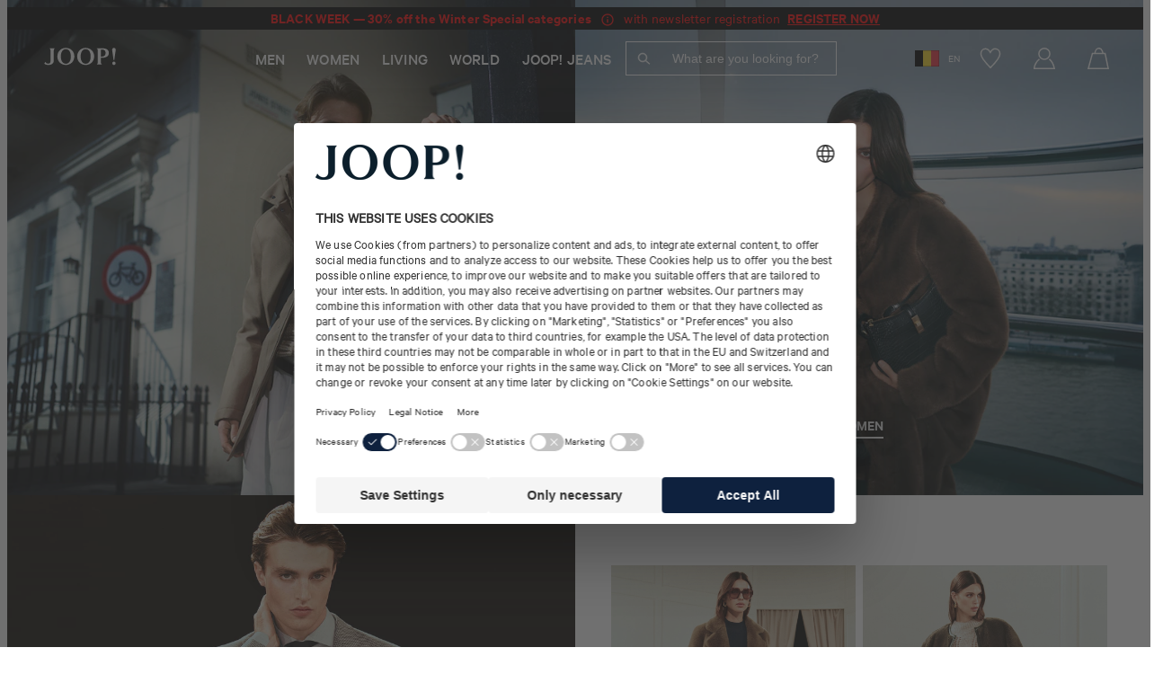

--- FILE ---
content_type: text/javascript
request_url: https://delivery-assets.squarelovin.com/sdk/1762863064/defaultTranslation.min.js
body_size: 12627
content:
import{S as ie,b as oe,a as le,D as K,j as z,o as G,p as T,u as J,v as A,w as H,e as y,h as U,G as u,k as M,m as N,n as j,q as O,Q as B,L as W,f as R,F as Y,a4 as $,U as Q,H as ae,s as dt,B as Fe,aa as ft,l as S,i as ge,z as ct,ab as We,W as mt,a1 as _t,r as ye,ac as gt,ad as qt,ae as re,E as bt,M as ht,N as Ee,O as vt,af as pt,ag as yt}from"./index.min.js";import{I as ke,P as kt,T as Qe,U as Ge,l as wt,i as Lt}from"./svelte.min.js";
/*!
 * Stream delivery SDK
 * @version 1.0.0 | Tue, 11 Nov 2025 12:11:04 GMT
 * @author squarelovin
 */function zt(t){let e,s,l,n;return l=new ke({props:{color:"white",size:"50"}}),{c(){e=y("div"),s=y("div"),U(l.$$.fragment),u(s,"class","sq-pt-2 sq-pl-2 sq-w-full"),u(e,"class","sq-bg-gray sq-w-[40px] sq-mr-3 sq-h-[40px] sq-rounded-full sq-flex")},m(r,i){z(r,e,i),M(e,s),N(l,s,null),n=!0},p:j,i(r){n||(A(l.$$.fragment,r),n=!0)},o(r){T(l.$$.fragment,r),n=!1},d(r){r&&H(e),O(l)}}}function Ht(t){let e,s;return e=new kt({props:{size:t[1]}}),{c(){U(e.$$.fragment)},m(l,n){N(e,l,n),s=!0},p(l,n){const r={};2&n&&(r.size=l[1]),e.$set(r)},i(l){s||(A(e.$$.fragment,l),s=!0)},o(l){T(e.$$.fragment,l),s=!1},d(l){O(e,l)}}}function Ct(t){let e,s,l,n;const r=[Ht,zt],i=[];function a(o,f){return o[0]?0:1}return e=a(t),s=i[e]=r[e](t),{c(){s.c(),l=K()},m(o,f){i[e].m(o,f),z(o,l,f),n=!0},p(o,[f]){let d=e;e=a(o),e===d?i[e].p(o,f):(G(),T(i[d],1,1,(()=>{i[d]=null})),J(),s=i[e],s?s.p(o,f):(s=i[e]=r[e](o),s.c()),A(s,1),s.m(l.parentNode,l))},i(o){n||(A(s),n=!0)},o(o){T(s),n=!1},d(o){i[e].d(o),o&&H(l)}}}function Mt(t,e,s){let{upload:l=!1}=e,{size:n=70}=e;return t.$$set=r=>{"upload"in r&&s(0,l=r.upload),"size"in r&&s(1,n=r.size)},[l,n]}class Je extends ie{constructor(e){super(),oe(this,e,Mt,Ct,le,{upload:0,size:1})}}function Pe(t){let e,s,l,n,r,i,a,o,f,d,q,b,L,p,_=W(t[2].media.text.translations,t[3],t[4])+"";return{c(){e=y("div"),s=y("div"),l=y("img"),i=R(),a=y("div"),o=y("span"),f=Y(t[7]),d=R(),q=y("span"),$(l.src,n=t[5].image)||u(l,"src",n),u(l,"alt",""),u(l,"class",r="sq-mr-[10px] sq-object-cover "+(t[6]?"sq-rounded-[10px] sq-w-[45px] sq-h-[45px]":" sq-rounded-[15px] sq-w-[60px] sq-h-[60px]")),Q(l,"aspect-ratio","1 / 1",1),u(o,"class",t[8]+" sq-line-clamp-1 !sq-text-left sq-leading-none"),u(q,"class",b=t[9]+" sq-underline !sq-text-left sq-leading-none "+(t[6]?"sq-mt-[2px]":"sq-mt-[10px]")),u(a,"class","sq-flex sq-justify-center sq-flex-col sq-items-start"),u(s,"class",L="sq-flex sq-flex-row "+(t[6]?"sq-rounded-[15px] sq-p-[4px]":" sq-rounded-[20px] sq-p-[10px]")),Q(s,"background-color","rgba(100, 99, 102, 0.5)"),u(e,"class",p="3"===t[2].layout.images_per_row?"sq-w-3/5":"")},m(m,c){z(m,e,c),M(e,s),M(s,l),M(s,i),M(s,a),M(a,o),M(o,f),M(a,d),M(a,q),q.innerHTML=_},p(m,c){32&c&&!$(l.src,n=m[5].image)&&u(l,"src",n),64&c&&r!==(r="sq-mr-[10px] sq-object-cover "+(m[6]?"sq-rounded-[10px] sq-w-[45px] sq-h-[45px]":" sq-rounded-[15px] sq-w-[60px] sq-h-[60px]"))&&u(l,"class",r),128&c&&ae(f,m[7]),28&c&&_!==(_=W(m[2].media.text.translations,m[3],m[4])+"")&&(q.innerHTML=_),64&c&&b!==(b=m[9]+" sq-underline !sq-text-left sq-leading-none "+(m[6]?"sq-mt-[2px]":"sq-mt-[10px]"))&&u(q,"class",b),64&c&&L!==(L="sq-flex sq-flex-row "+(m[6]?"sq-rounded-[15px] sq-p-[4px]":" sq-rounded-[20px] sq-p-[10px]"))&&u(s,"class",L),4&c&&p!==(p="3"===m[2].layout.images_per_row?"sq-w-3/5":"")&&u(e,"class",p)},d(m){m&&H(e)}}}function It(t){let s,e=(Array.isArray(t[0])?t[0].length>0&&t[5]:Object.keys(t[0]).length>0)&&t[5],l=e&&Pe(t);return{c(){l&&l.c(),s=K()},m(n,r){l&&l.m(n,r),z(n,s,r)},p(n,[r]){33&r&&(e=(Array.isArray(n[0])?n[0].length>0&&n[5]:Object.keys(n[0]).length>0)&&n[5]),e?l?l.p(n,r):(l=Pe(n),l.c(),l.m(s.parentNode,s)):l&&(l.d(1),l=null)},i:j,o:j,d(n){l&&l.d(n),n&&H(s)}}}function At(t,e,s){let l,n,r,i,a=j,o=()=>(a(),a=dt(d,(v=>s(10,i=v))),d);t.$$.on_destroy.push((()=>a()));let{products:f}=e,{currentLanguage:d}=e;o();let{settings:q}=e,{config:_}=e,{t:b}=e,L=c(q.media.hover.username.css,"squarelovin-product-hover-name"),p=B(q.media.hover.css,"squarelovin-product-hover-link");const m=v=>{if(Array.isArray(v)){for(const h of v)if(h[i])return h[i]}else if("object"==typeof v&&null!==v){if(v[i])return v[i];for(const h in v){const w=v[h][i];if(w)return w}}return null};function c(v,h){const w={...v};return"line-height"in w&&delete w["line-height"],"lineHeight"in w&&delete w.lineHeight,B(w,h)}return t.$$set=v=>{"products"in v&&s(0,f=v.products),"currentLanguage"in v&&o(s(1,d=v.currentLanguage)),"settings"in v&&s(2,q=v.settings),"config"in v&&s(3,_=v.config),"t"in v&&s(4,b=v.t)},t.$$.update=()=>{1&t.$$.dirty&&s(5,l=m(f)),32&t.$$.dirty&&s(7,n=l?.name),4&t.$$.dirty&&s(6,r="6"===q.layout.images_per_row||"5"===q.layout.images_per_row)},[f,d,q,_,b,l,r,n,L,p]}class Tt extends ie{constructor(e){super(),oe(this,e,At,It,le,{products:0,currentLanguage:1,settings:2,config:3,t:4})}}function Se(t){let e,l,n,r,i,a,o,f,q,s=W(t[1].media.posted.translations,t[2],t[3])+"",d=W(t[1].media.text.translations,t[2],t[3])+"";return{c(){e=y("span"),n=R(),r=y("span"),i=Y("@"),a=Y(t[0]),o=R(),f=y("span"),u(e,"class",l="squarelovin-centered-with-button-text-1 sq-mb-[13px] "+(W(t[1].media.posted.translations,t[2],t[3])?"":"sq-hidden")),Q(e,"font-size",t[1].media.hover.css["font-size"]),Q(e,"font-weight",t[1].media.hover.css["font-weight"]),u(r,"class",t[4]+" sq-mb-[22px]"),u(f,"class",t[5]+" sq-p-2 sq-border-solid"),u(f,"style",q=`border-color: ${t[1].media.hover.css.color} !important;`)},m(_,b){z(_,e,b),e.innerHTML=s,z(_,n,b),z(_,r,b),M(r,i),M(r,a),z(_,o,b),z(_,f,b),f.innerHTML=d},p(_,b){14&b&&s!==(s=W(_[1].media.posted.translations,_[2],_[3])+"")&&(e.innerHTML=s),14&b&&l!==(l="squarelovin-centered-with-button-text-1 sq-mb-[13px] "+(W(_[1].media.posted.translations,_[2],_[3])?"":"sq-hidden"))&&u(e,"class",l),2&b&&Q(e,"font-size",_[1].media.hover.css["font-size"]),2&b&&Q(e,"font-weight",_[1].media.hover.css["font-weight"]),1&b&&ae(a,_[0]),14&b&&d!==(d=W(_[1].media.text.translations,_[2],_[3])+"")&&(f.innerHTML=d),2&b&&q!==(q=`border-color: ${_[1].media.hover.css.color} !important;`)&&u(f,"style",q)},d(_){_&&H(e),_&&H(n),_&&H(r),_&&H(o),_&&H(f)}}}function Vt(t){let e,s=null!==t[0]&&""!==t[0]&&Se(t);return{c(){e=y("div"),s&&s.c(),u(e,"class","squarelovin-centered-with-button-container sq-flex sq-flex-col sq-justify-center sq-items-center")},m(l,n){z(l,e,n),s&&s.m(e,null)},p(l,[n]){null!==l[0]&&""!==l[0]?s?s.p(l,n):(s=Se(l),s.c(),s.m(e,null)):s&&(s.d(1),s=null)},i:j,o:j,d(l){l&&H(e),s&&s.d()}}}function jt(t,e,s){let{username:l}=e,{settings:n}=e,{config:r}=e,{t:i}=e,a=B(n.media.hover.username.css,"squarelovin-centered-with-button-username"),o=B(n.media.hover.button.css,"squarelovin-centered-button");return t.$$set=f=>{"username"in f&&s(0,l=f.username),"settings"in f&&s(1,n=f.settings),"config"in f&&s(2,r=f.config),"t"in f&&s(3,i=f.t)},[l,n,r,i,a,o]}class Wt extends ie{constructor(e){super(),oe(this,e,jt,Vt,le,{username:0,settings:1,config:2,t:3})}}function Et(t){let e,s;return e=new Wt({props:{username:t[4],settings:t[10],config:t[8],t:t[9]}}),{c(){U(e.$$.fragment)},m(l,n){N(e,l,n),s=!0},p(l,n){const r={};16&n&&(r.username=l[4]),1024&n&&(r.settings=l[10]),256&n&&(r.config=l[8]),512&n&&(r.t=l[9]),e.$set(r)},i(l){s||(A(e.$$.fragment,l),s=!0)},o(l){T(e.$$.fragment,l),s=!1},d(l){O(e,l)}}}function Pt(t){let e,s;return e=new Tt({props:{products:t[12],settings:t[10],currentLanguage:t[13],config:t[8],t:t[9]}}),{c(){U(e.$$.fragment)},m(l,n){N(e,l,n),s=!0},p(l,n){const r={};4096&n&&(r.products=l[12]),1024&n&&(r.settings=l[10]),8192&n&&(r.currentLanguage=l[13]),256&n&&(r.config=l[8]),512&n&&(r.t=l[9]),e.$set(r)},i(l){s||(A(e.$$.fragment,l),s=!0)},o(l){T(e.$$.fragment,l),s=!1},d(l){O(e,l)}}}function St(t){let e,s,l,n,r,i,a,o,f,d,q;const _=[Gt,Qt,Ft],b=[];function L(p,m){return"upload"===p[15]?0:"instagram"===p[15]?1:2}return r=L(t),i=b[r]=_[r](t),{c(){e=y("div"),s=y("div"),l=y("div"),n=y("div"),i.c(),a=R(),o=y("span"),f=Y(t[4]),u(n,"class","sq-w-[17px] sq-h-[17px] sq-flex sq-items-center sq-justify-center"),u(l,"class","sq-bg-white sq-w-[35px] sq-h-[35px] sq-rounded-full sq-flex sq-inline-grid sq-items-center\tsq-justify-items-center"),u(o,"class","sq-text-[12.5px] sq-text-[#3a3a3a] sq-ml-[-4px]"),u(s,"class",d="sq-bg-white sq-opacity-70 sq-top-0 sq-my-auto sq-inline-flex sq-place-items-center sq-rounded-full sq-ml-[10px] sq-mt-[10px] "+(t[4]?"sq-pr-4":"")),u(e,"class","sq-h-full sq-absolute sq-top-0 sq-left-0")},m(p,m){z(p,e,m),M(e,s),M(s,l),M(l,n),b[r].m(n,null),M(s,a),M(s,o),M(o,f),q=!0},p(p,m){let c=r;r=L(p),r!==c&&(G(),T(b[c],1,1,(()=>{b[c]=null})),J(),i=b[r],i||(i=b[r]=_[r](p),i.c()),A(i,1),i.m(n,null)),(!q||16&m)&&ae(f,p[4]),(!q||16&m&&d!==(d="sq-bg-white sq-opacity-70 sq-top-0 sq-my-auto sq-inline-flex sq-place-items-center sq-rounded-full sq-ml-[10px] sq-mt-[10px] "+(p[4]?"sq-pr-4":"")))&&u(s,"class",d)},i(p){q||(A(i),q=!0)},o(p){T(i),q=!1},d(p){p&&H(e),b[r].d()}}}function Ut(t){let e,s,l,n,r;const i=[Yt,Jt],a=[];function o(f,d){return 48&d&&(e=null),null==e&&(e=!(!ft(f[5])||null===f[4]||""===f[4])),e?0:null!==f[4]&&""!==f[4]?1:-1}return~(s=o(t,-1))&&(l=a[s]=i[s](t)),{c(){l&&l.c(),n=K()},m(f,d){~s&&a[s].m(f,d),z(f,n,d),r=!0},p(f,d){let q=s;s=o(f,d),s===q?~s&&a[s].p(f,d):(l&&(G(),T(a[q],1,1,(()=>{a[q]=null})),J()),~s?(l=a[s],l?l.p(f,d):(l=a[s]=i[s](f),l.c()),A(l,1),l.m(n.parentNode,n)):l=null)},i(f){r||(A(l),r=!0)},o(f){T(l),r=!1},d(f){~s&&a[s].d(f),f&&H(n)}}}function Nt(t){let e,s,l,n;return{c(){e=y("span"),s=Y("@"),l=Y(t[4]),u(e,"class",n=t[22]+" sq-my-[13px] sq-w-full sq-truncate !sq-text-center "+("centered-user-full"===t[10].media.hover.type?"!sq-mt-[6px]":""))},m(r,i){z(r,e,i),M(e,s),M(e,l)},p(r,i){16&i&&ae(l,r[4]),1024&i&&n!==(n=r[22]+" sq-my-[13px] sq-w-full sq-truncate !sq-text-center "+("centered-user-full"===r[10].media.hover.type?"!sq-mt-[6px]":""))&&u(e,"class",n)},i:j,o:j,d(r){r&&H(e)}}}function Ot(t){let e,l,s=t[3][0]?`#${t[3][0]}`:"";return{c(){e=y("span"),l=Y(s),u(e,"class",t[21]+" sq-w-full sq-truncate sq-text-center")},m(n,r){z(n,e,r),M(e,l)},p(n,r){8&r&&s!==(s=n[3][0]?`#${n[3][0]}`:"")&&ae(l,s)},i:j,o:j,d(n){n&&H(e)}}}function Rt(t){let e,l,s=Ue(t[2])+"";return{c(){e=y("span"),l=Y(s),u(e,"class",t[20]+" sq-box-border sq-h-full sq-overflow-hidden sq-leading-[18px] sq-flex sq-justify-center sq-text-wrap sq-items-center sq-text-ellipsis"),Q(e,"line-height",t[10].media.hover.username.css["line-height"])},m(n,r){z(n,e,r),M(e,l)},p(n,r){4&r&&s!==(s=Ue(n[2])+"")&&ae(l,s),1024&r&&Q(e,"line-height",n[10].media.hover.username.css["line-height"])},i:j,o:j,d(n){n&&H(e)}}}function Dt(t){let e,l,s=W(t[6]?.posted?.translations,t[8],t[9])+"";return{c(){e=y("span"),u(e,"class",l=`${t[19]} ${t[1].items.length>1?"":"sq-p-5 "}`)},m(n,r){z(n,e,r),e.innerHTML=s},p(n,r){832&r&&s!==(s=W(n[6]?.posted?.translations,n[8],n[9])+"")&&(e.innerHTML=s),2&r&&l!==(l=`${n[19]} ${n[1].items.length>1?"":"sq-p-5 "}`)&&u(e,"class",l)},i:j,o:j,d(n){n&&H(e)}}}function Bt(t){let e,s=("centered-text"===t[10].media.hover.type||"bottom-text"===t[10].media.hover.type?W(t[6]?.posted?.translations,t[8],t[9]):W(t[6]?.text?.translations,t[8],t[9]))+"";return{c(){e=y("span"),u(e,"class",`${t[18]}`)},m(l,n){z(l,e,n),e.innerHTML=s},p(l,n){1856&n&&s!==(s=("centered-text"===l[10].media.hover.type||"bottom-text"===l[10].media.hover.type?W(l[6]?.posted?.translations,l[8],l[9]):W(l[6]?.text?.translations,l[8],l[9]))+"")&&(e.innerHTML=s)},i:j,o:j,d(l){l&&H(e)}}}function Ft(t){let e,s;return e=new Qe({props:{fill:"#3a3a3a"}}),{c(){U(e.$$.fragment)},m(l,n){N(e,l,n),s=!0},i(l){s||(A(e.$$.fragment,l),s=!0)},o(l){T(e.$$.fragment,l),s=!1},d(l){O(e,l)}}}function Qt(t){let e,s;return e=new ke({props:{color:"#3a3a3a",customClass:"sq-w-[17px] sq-h-[17px]"}}),{c(){U(e.$$.fragment)},m(l,n){N(e,l,n),s=!0},i(l){s||(A(e.$$.fragment,l),s=!0)},o(l){T(e.$$.fragment,l),s=!1},d(l){O(e,l)}}}function Gt(t){let e,s;return e=new Ge({props:{fill:"#3a3a3a"}}),{c(){U(e.$$.fragment)},m(l,n){N(e,l,n),s=!0},i(l){s||(A(e.$$.fragment,l),s=!0)},o(l){T(e.$$.fragment,l),s=!1},d(l){O(e,l)}}}function Jt(t){let e,s,l,n,r;return l=new Je({props:{upload:!0,size:t[16]}}),{c(){e=y("div"),s=y("div"),U(l.$$.fragment),u(s,"class","squarelovin-hover-avatar-not-imagekit sq-absolute sq-mx-auto sq-flex sq-items-center sq-justify-center sq-h-full sq-w-full"),u(e,"class","sq-avatar-media-width sq-flex sq-bg-gray sq-rounded-full sq-my-auto sq-place-content-center sq-items-center sq-relative"),u(e,"style",n="classic"!==t[10].layout.design_type&&t[14]%3==0?`width: 25%; height: ${t[16]}px;`:`width: 33%; height: ${t[16]}px;`)},m(i,a){z(i,e,a),M(e,s),N(l,s,null),r=!0},p(i,a){const o={};65536&a&&(o.size=i[16]),l.$set(o),(!r||82944&a&&n!==(n="classic"!==i[10].layout.design_type&&i[14]%3==0?`width: 25%; height: ${i[16]}px;`:`width: 33%; height: ${i[16]}px;`))&&u(e,"style",n)},i(i){r||(A(l.$$.fragment,i),r=!0)},o(i){T(l.$$.fragment,i),r=!1},d(i){i&&H(e),O(l)}}}function Yt(t){let e,s,l,n;const r=[Xt,Kt],i=[];function a(o,f){return o[11]?1:0}return e=a(t),s=i[e]=r[e](t),{c(){s.c(),l=K()},m(o,f){i[e].m(o,f),z(o,l,f),n=!0},p(o,f){let d=e;e=a(o),e===d?i[e].p(o,f):(G(),T(i[d],1,1,(()=>{i[d]=null})),J(),s=i[e],s?s.p(o,f):(s=i[e]=r[e](o),s.c()),A(s,1),s.m(l.parentNode,l))},i(o){n||(A(s),n=!0)},o(o){T(s),n=!1},d(o){i[e].d(o),o&&H(l)}}}function Kt(t){let e,s,l,n,r;return l=new Je({props:{upload:!0,size:t[16]/3}}),{c(){e=y("div"),s=y("div"),U(l.$$.fragment),u(s,"class","squarelovin-hover-avatar-error sq-absolute sq-mx-auto"),u(e,"class","sq-avatar-media-width sq-flex sq-bg-gray sq-rounded-full sq-my-auto sq-place-content-center sq-items-center"),u(e,"style",n="classic"!==t[10].layout.design_type&&t[14]%3==0?`width: 25%; height: ${t[16]}px;`:`width: 33%; height: ${t[16]}px;`)},m(i,a){z(i,e,a),M(e,s),N(l,s,null),r=!0},p(i,a){const o={};65536&a&&(o.size=i[16]/3),l.$set(o),(!r||82944&a&&n!==(n="classic"!==i[10].layout.design_type&&i[14]%3==0?`width: 25%; height: ${i[16]}px;`:`width: 33%; height: ${i[16]}px;`))&&u(e,"style",n)},i(i){r||(A(l.$$.fragment,i),r=!0)},o(i){T(l.$$.fragment,i),r=!1},d(i){i&&H(e),O(l)}}}function Xt(t){let e,s,l,n,r;return{c(){e=y("img"),u(e,"alt","avatar"),$(e.src,s=t[5])||u(e,"src",s),u(e,"class",l="squarelovin-hover-avatar sq-avatar sq-aspect-square "+("classic"!==t[10].layout.design_type&&t[14]%3==0?"sq-w-1/4":"sq-w-1/3"))},m(i,a){z(i,e,a),n||(r=S(e,"error",(function(){ge(t[7])&&t[7].apply(this,arguments)})),n=!0)},p(i,a){t=i,32&a&&!$(e.src,s=t[5])&&u(e,"src",s),17408&a&&l!==(l="squarelovin-hover-avatar sq-avatar sq-aspect-square "+("classic"!==t[10].layout.design_type&&t[14]%3==0?"sq-w-1/4":"sq-w-1/3"))&&u(e,"class",l)},i:j,o:j,d(i){i&&H(e),n=!1,r()}}}function Zt(t){let e,s,l,n;const r=[Bt,Dt,Rt,Ot,Nt,Ut,St,Pt,Et],i=[];function a(o,f){return"text"===o[0]&&(null!==o[4]&&""!==o[4]||"centered-text"===o[17]||"bottom-text"===o[17])?0:"posted"===o[0]&&null!==o[4]&&""!==o[4]?1:"caption"===o[0]?2:"hashtag"===o[0]&&o[3]&&null!==o[4]&&""!==o[4]?3:"user"===o[0]&&null!==o[4]&&""!==o[4]?4:"avatar"===o[0]?5:"icon"===o[0]&&"row-product"!==o[10]?.layout?.layout_type?6:"product"===o[0]?7:"centeredUserWithTextButton"===o[0]?8:-1}return~(e=a(t))&&(s=i[e]=r[e](t)),{c(){s&&s.c(),l=K()},m(o,f){~e&&i[e].m(o,f),z(o,l,f),n=!0},p(o,[f]){let d=e;e=a(o),e===d?~e&&i[e].p(o,f):(s&&(G(),T(i[d],1,1,(()=>{i[d]=null})),J()),~e?(s=i[e],s?s.p(o,f):(s=i[e]=r[e](o),s.c()),A(s,1),s.m(l.parentNode,l)):s=null)},i(o){n||(A(s),n=!0)},o(o){T(s),n=!1},d(o){~e&&i[e].d(o),o&&H(l)}}}function Ue(t){return t?t.split("\n").filter((l=>""!==l.trim())).map((l=>l.trim())).join("\n"):""}function xt(t,e,s){let l,k,{hover:n}=e,{typeHover:r}=e,{caption:i}=e,{tags:a}=e,{username:o}=e,{avatar:f}=e,{styles:d}=e,{handleError:q}=e,{config:_}=e,{t:b}=e,{settings:L}=e,{imageHasError:p}=e,{products:m}=e,{currentLanguage:c}=e,{index:v}=e,{sourceType:h}=e,w="9de41557-c630-463b-941e-431f00b14406"===_.subuuid,Z=B(d.hover.css,"squarelovin-hover-text",w),F=B(d.hover.css,"squarelovin-hover-posted",w),ee=B(d.hover.css,"squarelovin-hover-caption",w),X=B(d.hover.css,"squarelovin-hover-hashtag",w),P=B(d.hover.username.css,"squarelovin-hover-username",w);return Fe((()=>{const C=document.querySelector(".sq-avatar-media-width");C&&s(16,k=C.clientWidth)})),typeof navigator<"u"&&navigator.userAgent.toLowerCase().indexOf("firefox"),t.$$set=C=>{"hover"in C&&s(0,n=C.hover),"typeHover"in C&&s(1,r=C.typeHover),"caption"in C&&s(2,i=C.caption),"tags"in C&&s(3,a=C.tags),"username"in C&&s(4,o=C.username),"avatar"in C&&s(5,f=C.avatar),"styles"in C&&s(6,d=C.styles),"handleError"in C&&s(7,q=C.handleError),"config"in C&&s(8,_=C.config),"t"in C&&s(9,b=C.t),"settings"in C&&s(10,L=C.settings),"imageHasError"in C&&s(11,p=C.imageHasError),"products"in C&&s(12,m=C.products),"currentLanguage"in C&&s(13,c=C.currentLanguage),"index"in C&&s(14,v=C.index),"sourceType"in C&&s(15,h=C.sourceType)},t.$$.update=()=>{1024&t.$$.dirty&&s(17,l=L.media.hover.type)},[n,r,i,a,o,f,d,q,_,b,L,p,m,c,v,h,k,l,Z,F,ee,X,P]}class $t extends ie{constructor(e){super(),oe(this,e,xt,Zt,le,{hover:0,typeHover:1,caption:2,tags:3,username:4,avatar:5,styles:6,handleError:7,config:8,t:9,settings:10,imageHasError:11,products:12,currentLanguage:13,index:14,sourceType:15})}}function es(t){let e,s,l,n,r,i,a,o,f,d,q,_,b,L,p,m;return{c(){e=y("div"),s=y("img"),r=R(),i=y("video"),a=y("source"),o=y("meta"),d=y("meta"),_=Y("\n    Your browser does not support the video tag."),u(s,"class","sq-object-cover sq-w-full sq-h-full"),$(s.src,l=_e(t[1]))||u(s,"src",l),u(s,"alt",""),u(s,"style",n=innerWidth>480?`border-radius: ${t[4].css["border-radius"]};`:`border-radius: ${t[4].mobile_settings["border-radius"]};`),u(e,"class","skeleton-video"),u(a,"data-src",t[1]),u(o,"itemprop","username"),u(o,"content",f=`${null!==t[5].alt_text?t[5].alt_text:`${t[5].instagram_username}`}`),u(d,"itemprop","posted at"),u(d,"content",q=`${null!==t[5].alt_text?t[5].alt_text:""}`),u(i,"preload","metadata"),i.autoplay=t[8],u(i,"class",b=`lozad squarelovin-media-video ${"1"===t[9]?.hover?.zoom?"sq-zoom":""} sq-w-full sq-h-full sq-object-cover ${t[0]?"sq-opacity-0":"sq-opacity-100"}`),u(i,"style",L=t[6]+" "+(innerWidth>480?`border-radius: ${t[4].css["border-radius"]};`:`border-radius: ${t[4].mobile_settings["border-radius"]};`)),i.muted=!0,i.playsInline=!0,i.loop=!0},m(c,v){z(c,e,v),M(e,s),z(c,r,v),z(c,i,v),M(i,a),M(i,o),M(i,d),M(i,_),t[17](i),p||(m=S(i,"loadeddata",t[12]),p=!0)},p(c,v){2&v&&!$(s.src,l=_e(c[1]))&&u(s,"src",l),16&v&&n!==(n=innerWidth>480?`border-radius: ${c[4].css["border-radius"]};`:`border-radius: ${c[4].mobile_settings["border-radius"]};`)&&u(s,"style",n),2&v&&u(a,"data-src",c[1]),32&v&&f!==(f=`${null!==c[5].alt_text?c[5].alt_text:`${c[5].instagram_username}`}`)&&u(o,"content",f),32&v&&q!==(q=`${null!==c[5].alt_text?c[5].alt_text:""}`)&&u(d,"content",q),256&v&&(i.autoplay=c[8]),513&v&&b!==(b=`lozad squarelovin-media-video ${"1"===c[9]?.hover?.zoom?"sq-zoom":""} sq-w-full sq-h-full sq-object-cover ${c[0]?"sq-opacity-0":"sq-opacity-100"}`)&&u(i,"class",b),80&v&&L!==(L=c[6]+" "+(innerWidth>480?`border-radius: ${c[4].css["border-radius"]};`:`border-radius: ${c[4].mobile_settings["border-radius"]};`))&&u(i,"style",L)},d(c){c&&H(e),c&&H(r),c&&H(i),t[17](null),p=!1,m()}}}function ts(t){let e;function s(r,i){return r[2]?ls:ss}let l=s(t),n=l(t);return{c(){n.c(),e=K()},m(r,i){n.m(r,i),z(r,e,i)},p(r,i){l===(l=s(r))&&n?n.p(r,i):(n.d(1),n=l(r),n&&(n.c(),n.m(e.parentNode,e)))},d(r){n.d(r),r&&H(e)}}}function ss(t){let e,s,l,n,r,i,a,o,f;return{c(){e=y("div"),l=R(),n=y("img"),u(e,"class","skeleton skeleton-image sq-z-50"),u(e,"style",s=innerWidth>480?`border-radius: ${t[4].css["border-radius"]};`:`border-radius: ${t[4].mobile_settings["border-radius"]};`),u(n,"data-src",t[1]),u(n,"alt",r=`${t[5].alt_text?t[5].alt_text:`${t[5].instagram_username}`}`),u(n,"class",i=`lozad squarelovin-hidden squarelovin-media-image ${"1"===t[9]?.hover?.zoom?"sq-zoom":""} ${t[3]?"sq-opacity-0":""} sq-w-full sq-h-full sq-object-cover !sq-border-0`),u(n,"style",a=t[6]+" "+(innerWidth>480?`border-radius: ${t[4].css["border-radius"]};`:`border-radius: ${t[4].mobile_settings["border-radius"]};`))},m(d,q){z(d,e,q),z(d,l,q),z(d,n,q),o||(f=S(n,"load",Ye),o=!0)},p(d,q){16&q&&s!==(s=innerWidth>480?`border-radius: ${d[4].css["border-radius"]};`:`border-radius: ${d[4].mobile_settings["border-radius"]};`)&&u(e,"style",s),2&q&&u(n,"data-src",d[1]),32&q&&r!==(r=`${d[5].alt_text?d[5].alt_text:`${d[5].instagram_username}`}`)&&u(n,"alt",r),520&q&&i!==(i=`lozad squarelovin-hidden squarelovin-media-image ${"1"===d[9]?.hover?.zoom?"sq-zoom":""} ${d[3]?"sq-opacity-0":""} sq-w-full sq-h-full sq-object-cover !sq-border-0`)&&u(n,"class",i),80&q&&a!==(a=d[6]+" "+(innerWidth>480?`border-radius: ${d[4].css["border-radius"]};`:`border-radius: ${d[4].mobile_settings["border-radius"]};`))&&u(n,"style",a)},d(d){d&&H(e),d&&H(l),d&&H(n),o=!1,f()}}}function ls(t){let e,s;function l(i,a){return 32&a&&(e=null),null==e&&(e="image"===(Array.isArray(i[5].media_data[0])?i[5].media_data[0][0]?.type.toLowerCase():i[5].media_data[0]?.type.toLowerCase())),e?rs:ns}let n=l(t,-1),r=n(t);return{c(){r.c(),s=K()},m(i,a){r.m(i,a),z(i,s,a)},p(i,a){n===(n=l(i,a))&&r?r.p(i,a):(r.d(1),r=n(i),r&&(r.c(),r.m(s.parentNode,s)))},d(i){r.d(i),i&&H(s)}}}function ns(t){let e,s,l,n,r,i,a,o,f,d,q,_,b,L,p,m,c,v;return{c(){e=y("img"),i=R(),a=y("video"),o=y("source"),d=y("meta"),_=y("meta"),L=Y("\n        Your browser does not support the video tag."),$(e.src,s=_e(t[1]))||u(e,"src",s),u(e,"class",l="sq-object-cover sq-w-full sq-h-full "+(t[3]?"sq-hidden":"sq-block")),u(e,"alt",n=`${t[5].alt_text?t[5].alt_text:`${t[5].instagram_username}`}`),u(e,"style",r=innerWidth>480?`border-radius: ${t[4].css["border-radius"]};`:`border-radius: ${t[4].mobile_settings["border-radius"]};`),u(o,"data-src",f=t[11](t[2])),u(d,"itemprop","username"),u(d,"content",q=`${null!==t[5].alt_text?t[5].alt_text:`${t[5].instagram_username}`}`),u(_,"itemprop","posted at"),u(_,"content",b=`${null!==t[5].alt_text?t[5].alt_text:""}`),u(a,"preload","metadata"),u(a,"class",p="lozad squarelovin-media-carousel-video sq-w-full sq-h-full sq-object-cover sq-absolute sq-left-0 "+(t[0]?"sq-opacity-0":"sq-opacity-100")),u(a,"style",m=t[6]+" "+(innerWidth>480?`border-radius: ${t[4].css["border-radius"]};`:`border-radius: ${t[4].mobile_settings["border-radius"]};`)),a.muted=!0,a.playsInline=!0,a.autoplay=t[8],a.loop=!0},m(h,w){z(h,e,w),z(h,i,w),z(h,a,w),M(a,o),M(a,d),M(a,_),M(a,L),t[16](a),c||(v=S(a,"canplaythrough",t[12]),c=!0)},p(h,w){2&w&&!$(e.src,s=_e(h[1]))&&u(e,"src",s),8&w&&l!==(l="sq-object-cover sq-w-full sq-h-full "+(h[3]?"sq-hidden":"sq-block"))&&u(e,"class",l),32&w&&n!==(n=`${h[5].alt_text?h[5].alt_text:`${h[5].instagram_username}`}`)&&u(e,"alt",n),16&w&&r!==(r=innerWidth>480?`border-radius: ${h[4].css["border-radius"]};`:`border-radius: ${h[4].mobile_settings["border-radius"]};`)&&u(e,"style",r),4&w&&f!==(f=h[11](h[2]))&&u(o,"data-src",f),32&w&&q!==(q=`${null!==h[5].alt_text?h[5].alt_text:`${h[5].instagram_username}`}`)&&u(d,"content",q),32&w&&b!==(b=`${null!==h[5].alt_text?h[5].alt_text:""}`)&&u(_,"content",b),1&w&&p!==(p="lozad squarelovin-media-carousel-video sq-w-full sq-h-full sq-object-cover sq-absolute sq-left-0 "+(h[0]?"sq-opacity-0":"sq-opacity-100"))&&u(a,"class",p),80&w&&m!==(m=h[6]+" "+(innerWidth>480?`border-radius: ${h[4].css["border-radius"]};`:`border-radius: ${h[4].mobile_settings["border-radius"]};`))&&u(a,"style",m),256&w&&(a.autoplay=h[8])},d(h){h&&H(e),h&&H(i),h&&H(a),t[16](null),c=!1,v()}}}function rs(t){let e,s,l,n,r,i,a,o,f;return{c(){e=y("div"),l=R(),n=y("img"),u(e,"class","skeleton skeleton-image sq-z-50"),u(e,"style",s=innerWidth>480?`border-radius: ${t[4].css["border-radius"]};`:`border-radius: ${t[4].mobile_settings["border-radius"]};`),u(n,"data-src",t[1]),u(n,"alt",r=`${t[5].alt_text?t[5].alt_text:`${t[5].instagram_username}`}`),u(n,"class",i=`lozad squarelovin-hidden squarelovin-media-image ${"1"===t[9]?.hover?.zoom?"sq-zoom":""} ${t[3]?"sq-opacity-0":""} sq-w-full sq-h-full sq-object-cover !sq-border-0`),u(n,"style",a=t[6]+" "+(innerWidth>480?`border-radius: ${t[4].css["border-radius"]};`:`border-radius: ${t[4].mobile_settings["border-radius"]};`))},m(d,q){z(d,e,q),z(d,l,q),z(d,n,q),o||(f=S(n,"load",Ye),o=!0)},p(d,q){16&q&&s!==(s=innerWidth>480?`border-radius: ${d[4].css["border-radius"]};`:`border-radius: ${d[4].mobile_settings["border-radius"]};`)&&u(e,"style",s),2&q&&u(n,"data-src",d[1]),32&q&&r!==(r=`${d[5].alt_text?d[5].alt_text:`${d[5].instagram_username}`}`)&&u(n,"alt",r),520&q&&i!==(i=`lozad squarelovin-hidden squarelovin-media-image ${"1"===d[9]?.hover?.zoom?"sq-zoom":""} ${d[3]?"sq-opacity-0":""} sq-w-full sq-h-full sq-object-cover !sq-border-0`)&&u(n,"class",i),80&q&&a!==(a=d[6]+" "+(innerWidth>480?`border-radius: ${d[4].css["border-radius"]};`:`border-radius: ${d[4].mobile_settings["border-radius"]};`))&&u(n,"style",a)},d(d){d&&H(e),d&&H(l),d&&H(n),o=!1,f()}}}function is(t){let e;function s(r,i){return r[7]?ts:es}let l=s(t),n=l(t);return{c(){n.c(),e=K()},m(r,i){n.m(r,i),z(r,e,i)},p(r,[i]){l===(l=s(r))&&n?n.p(r,i):(n.d(1),n=l(r),n&&(n.c(),n.m(e.parentNode,e)))},i:j,o:j,d(r){n.d(r),r&&H(e)}}}function Ye(t){const e=t.target,s=e.previousElementSibling;s&&s.classList.contains("skeleton-image")&&requestAnimationFrame((()=>{s.classList.add("loaded-skeleton")})),requestAnimationFrame((()=>{e.classList.remove("squarelovin-hidden")}))}function _e(t){return`${t.split("?")[0]}?sq-type=thumbnail`}function os(t,e,s){let c,{src:l}=e,{onloadMediaImage:n}=e,{onloadMediaVideo:r}=e,{carouselVideoSrc:i}=e,{showCarouselVideo:a}=e,{settings:o}=e,{item:f}=e,{getAspectRatio:d}=e,{imagePlaceholder:q}=e,{thumbnailUrl:_}=e,{videoLoading:b}=e,{autoplay:L}=e,{styles:p}=e;function m(k){if(k){if(!0===L&&!k.includes("?sq-type="))return`${k}?sq-type=preview`;if(!1===L&&!k.includes("?sq-type="))return`${k}?sq-type=thumbnail`}return k}function v(){const k=c?.previousElementSibling;k&&requestAnimationFrame((()=>{k.classList.add("loaded-skeleton")})),r(),s(0,b=!1)}function h(k){We[k?"unshift":"push"]((()=>{c=k,s(10,c)}))}function w(k){We[k?"unshift":"push"]((()=>{c=k,s(10,c)}))}return ct((()=>{const k=new Set;wt(".lozad",{loaded(F){F.classList.add("loaded");const ee=Array.from(document.querySelectorAll(".lozad")),X=ee.indexOf(F),P=ee[X+1];if(P&&!k.has(P)){const C=P.getBoundingClientRect();if(!(C.top>=0&&C.left>=0&&C.bottom<=(window.innerHeight||document.documentElement.clientHeight)&&C.right<=(window.innerWidth||document.documentElement.clientWidth))){const te=P.getAttribute("data-src");te&&(P.setAttribute("src",te),P.classList.add("loaded"),k.add(P))}}}}).observe()})),t.$$set=k=>{"src"in k&&s(1,l=k.src),"onloadMediaImage"in k&&s(13,n=k.onloadMediaImage),"onloadMediaVideo"in k&&s(14,r=k.onloadMediaVideo),"carouselVideoSrc"in k&&s(2,i=k.carouselVideoSrc),"showCarouselVideo"in k&&s(3,a=k.showCarouselVideo),"settings"in k&&s(4,o=k.settings),"item"in k&&s(5,f=k.item),"getAspectRatio"in k&&s(6,d=k.getAspectRatio),"imagePlaceholder"in k&&s(7,q=k.imagePlaceholder),"thumbnailUrl"in k&&s(15,_=k.thumbnailUrl),"videoLoading"in k&&s(0,b=k.videoLoading),"autoplay"in k&&s(8,L=k.autoplay),"styles"in k&&s(9,p=k.styles)},[b,l,i,a,o,f,d,q,L,p,c,m,v,n,r,_,h,w]}class as extends ie{constructor(e){super(),oe(this,e,os,is,le,{src:1,onloadMediaImage:13,onloadMediaVideo:14,carouselVideoSrc:2,showCarouselVideo:3,settings:4,item:5,getAspectRatio:6,imagePlaceholder:7,thumbnailUrl:15,videoLoading:0,autoplay:8,styles:9})}}function Ne(t,e,s){const l=t.slice();return l[66]=e[s],l}function Oe(t){let e,l,n,s=W(t[1]?.load_more?.translations,t[2],t[20])+"";return{c(){e=y("div"),u(e,"class","sq-hover-load-more")},m(r,i){z(r,e,i),e.innerHTML=s,l||(n=[S(e,"keypress",null),S(e,"click",(function(){ge(t[12])&&t[12].apply(this,arguments)}))],l=!0)},p(r,i){t=r,1048582&i[0]&&s!==(s=W(t[1]?.load_more?.translations,t[2],t[20])+"")&&(e.innerHTML=s)},d(r){r&&H(e),l=!1,ye(n)}}}function Re(t){let e,s,l,n,r,i,a,o;const f=[fs,ds,us],d=[];function q(_,b){return"upload"===_[22].media_source_type?0:"instagram"===_[22].media_source_type?1:2}return r=q(t),i=d[r]=f[r](t),{c(){e=y("div"),s=y("div"),l=y("div"),n=y("div"),i.c(),u(n,"class","sq-w-[17px] sq-h-[17px] sq-flex sq-items-center sq-justify-center"),u(l,"class","sq-bg-white sq-w-[35px] sq-h-[35px] sq-rounded-full sq-flex sq-inline-grid sq-items-center\tsq-justify-items-center"),u(s,"class","sq-bg-white sq-top-0 sq-my-auto sq-mt-[10px] sq-ml-[10px] sq-inline-flex sq-place-items-center sq-rounded-full"),Q(s,"opacity",".8",1),u(e,"class",a="sq-h-full sq-absolute sq-top-0 sq-left-0 "+(t[27]&&t[5]?"sq-hidden ":""))},m(_,b){z(_,e,b),M(e,s),M(s,l),M(l,n),d[r].m(n,null),o=!0},p(_,b){let L=r;r=q(_),r!==L&&(G(),T(d[L],1,1,(()=>{d[L]=null})),J(),i=d[r],i||(i=d[r]=f[r](_),i.c()),A(i,1),i.m(n,null)),(!o||134217760&b[0]&&a!==(a="sq-h-full sq-absolute sq-top-0 sq-left-0 "+(_[27]&&_[5]?"sq-hidden ":"")))&&u(e,"class",a)},i(_){o||(A(i),o=!0)},o(_){T(i),o=!1},d(_){_&&H(e),d[r].d()}}}function us(t){let e,s;return e=new Qe({props:{fill:"#3a3a3a"}}),{c(){U(e.$$.fragment)},m(l,n){N(e,l,n),s=!0},i(l){s||(A(e.$$.fragment,l),s=!0)},o(l){T(e.$$.fragment,l),s=!1},d(l){O(e,l)}}}function ds(t){let e,s;return e=new ke({props:{color:"#3a3a3a",customClass:"sq-w-[17px] sq-h-[17px]"}}),{c(){U(e.$$.fragment)},m(l,n){N(e,l,n),s=!0},i(l){s||(A(e.$$.fragment,l),s=!0)},o(l){T(e.$$.fragment,l),s=!1},d(l){O(e,l)}}}function fs(t){let e,s;return e=new Ge({props:{fill:"#3a3a3a"}}),{c(){U(e.$$.fragment)},m(l,n){N(e,l,n),s=!0},i(l){s||(A(e.$$.fragment,l),s=!0)},o(l){T(e.$$.fragment,l),s=!1},d(l){O(e,l)}}}function De(t){let e,s,l,n,r,i,a,o,f,d,q,_;const b=[_s,ms,cs],L=[];function p(m,c){return!0===m[18]?0:!0===m[8]&&m[15]&&"VIDEO"===m[0]?1:2}return i=p(t),a=L[i]=b[i](t),{c(){e=y("div"),s=y("div"),n=R(),r=y("div"),a.c(),u(s,"class","squarelovin-hover-overlay sq-media-hover-overlay"),u(s,"style",l=`${t[10]?.hover?.overlay_color?`background-color: ${t[10].hover.overlay_color};`:""} ${t[7]>480?`border-radius: ${t[1].css["border-radius"]};`:`border-radius: ${t[1].mobile_settings["border-radius"]};`}`),u(r,"class",o=`squarelovin-hover-media-container sq-w-full ${"centered-caption"===t[1].media.hover.type?"sq-h-full sq-flex sq-justify-center sq-items-center":""} ${t[39].items.length>=2?" sq-flex sq-items-center sq-flex-col !sq-my-auto sq-px-4 sq-w-full":t[28]>t[29]?"sq-h-full sq-w-full sq-my-auto sq-pb-4 sq-overflow-hidden sq-contents":""} ${"icon-username"===t[1].media.hover.type?"!sq-my-0":""}`),Q(r,"z-index","10"),u(e,"class",f=`${t[40]} !sq-absolute sq-media-hover ${"centered-caption"===t[1].media.hover.type?"sq-box-border !sq-p-[35px]":"bottom-text"===t[1].media.hover.type?"!sq-p-[20px]":""} ${t[35]?"sq-p-[10px]":"sq-p-[20px]"} ${t[39].class}`)},m(m,c){z(m,e,c),M(e,s),M(e,n),M(e,r),L[i].m(r,null),d=!0,q||(_=S(s,"mouseenter",t[42]),q=!0)},p(m,c){(!d||1154&c[0]&&l!==(l=`${m[10]?.hover?.overlay_color?`background-color: ${m[10].hover.overlay_color};`:""} ${m[7]>480?`border-radius: ${m[1].css["border-radius"]};`:`border-radius: ${m[1].mobile_settings["border-radius"]};`}`))&&u(s,"style",l);let v=i;i=p(m),i===v?L[i].p(m,c):(G(),T(L[v],1,1,(()=>{L[v]=null})),J(),a=L[i],a?a.p(m,c):(a=L[i]=b[i](m),a.c()),A(a,1),a.m(r,null)),(!d||805306370&c[0]&&o!==(o=`squarelovin-hover-media-container sq-w-full ${"centered-caption"===m[1].media.hover.type?"sq-h-full sq-flex sq-justify-center sq-items-center":""} ${m[39].items.length>=2?" sq-flex sq-items-center sq-flex-col !sq-my-auto sq-px-4 sq-w-full":m[28]>m[29]?"sq-h-full sq-w-full sq-my-auto sq-pb-4 sq-overflow-hidden sq-contents":""} ${"icon-username"===m[1].media.hover.type?"!sq-my-0":""}`))&&u(r,"class",o),(!d||2&c[0]|16&c[1]&&f!==(f=`${m[40]} !sq-absolute sq-media-hover ${"centered-caption"===m[1].media.hover.type?"sq-box-border !sq-p-[35px]":"bottom-text"===m[1].media.hover.type?"!sq-p-[20px]":""} ${m[35]?"sq-p-[10px]":"sq-p-[20px]"} ${m[39].class}`))&&u(e,"class",f)},i(m){d||(A(a),d=!0)},o(m){T(a),d=!1},d(m){m&&H(e),L[i].d(),q=!1,_()}}}function cs(t){let e,s,l=t[39].items,n=[];for(let i=0;i<l.length;i+=1)n[i]=Be(Ne(t,l,i));const r=i=>T(n[i],1,1,(()=>{n[i]=null}));return{c(){for(let i=0;i<n.length;i+=1)n[i].c();e=K()},m(i,a){for(let o=0;o<n.length;o+=1)n[o]&&n[o].m(i,a);z(i,e,a),s=!0},p(i,a){if(82841206&a[0]|16640&a[1]){let o;for(l=i[39].items,o=0;o<l.length;o+=1){const f=Ne(i,l,o);n[o]?(n[o].p(f,a),A(n[o],1)):(n[o]=Be(f),n[o].c(),A(n[o],1),n[o].m(e.parentNode,e))}for(G(),o=l.length;o<n.length;o+=1)r(o);J()}},i(i){if(!s){for(let a=0;a<l.length;a+=1)A(n[a]);s=!0}},o(i){n=n.filter(Boolean);for(let a=0;a<n.length;a+=1)T(n[a]);s=!1},d(i){bt(n,i),i&&H(e)}}}function ms(t){let e,s;return{c(){e=y("div"),u(e,"class","sq-media-icon"),u(e,"style",s=`\n                background-color: ${t[16]};\n                mask: url(${t[32].src}) no-repeat center / contain;\n                -webkit-mask: url(${t[32].src}) no-repeat center / contain;\n                `)},m(l,n){z(l,e,n)},p(l,n){65536&n[0]|2&n[1]&&s!==(s=`\n                background-color: ${l[16]};\n                mask: url(${l[32].src}) no-repeat center / contain;\n                -webkit-mask: url(${l[32].src}) no-repeat center / contain;\n                `)&&u(e,"style",s)},i:j,o:j,d(l){l&&H(e)}}}function _s(t){let s,e="button"===t[1]?.layout?.loading_type?"button":"a",l=("button"===t[1]?.layout?.loading_type?"button":"a")&&pe(t);return{c(){l&&l.c(),s=K()},m(n,r){l&&l.m(n,r),z(n,s,r)},p(n,r){n[1]?.layout?.loading_type,e?le(e,"button"===n[1]?.layout?.loading_type?"button":"a")?(l.d(1),l=pe(n),e="button"===n[1]?.layout?.loading_type?"button":"a",l.c(),l.m(s.parentNode,s)):l.p(n,r):(l=pe(n),e="button"===n[1]?.layout?.loading_type?"button":"a",l.c(),l.m(s.parentNode,s))},i:j,o:j,d(n){n&&H(s),l&&l.d(n)}}}function Be(t){let e,s;return e=new $t({props:{products:t[11],currentLanguage:t[21],hover:t[66],typeHover:t[39],caption:t[6],tags:t[9],username:t[5],avatar:t[4],styles:t[10],config:t[2],t:t[20],settings:t[1],imageHasError:t[26],index:t[23],handleError:t[45],sourceType:t[22].media_source_type}}),{c(){U(e.$$.fragment)},m(l,n){N(e,l,n),s=!0},p(l,n){const r={};2048&n[0]&&(r.products=l[11]),2097152&n[0]&&(r.currentLanguage=l[21]),64&n[0]&&(r.caption=l[6]),512&n[0]&&(r.tags=l[9]),32&n[0]&&(r.username=l[5]),16&n[0]&&(r.avatar=l[4]),1024&n[0]&&(r.styles=l[10]),4&n[0]&&(r.config=l[2]),1048576&n[0]&&(r.t=l[20]),2&n[0]&&(r.settings=l[1]),67108864&n[0]&&(r.imageHasError=l[26]),8388608&n[0]&&(r.index=l[23]),4194304&n[0]&&(r.sourceType=l[22].media_source_type),e.$set(r)},i(l){s||(A(e.$$.fragment,l),s=!0)},o(l){T(e.$$.fragment,l),s=!1},d(l){O(e,l)}}}function pe(t){let e,l,n,r,s=W(t[1]?.load_more?.translations,t[2],t[20])+"",i=[{class:l=`${t[41]} ${"button"===t[1]?.layout?.loading_type?t[1]?.buttons?.class:"sq-cursor-pointer"}`}],a={};for(let o=0;o<i.length;o+=1)a=ht(a,i[o]);return{c(){e=y("button"===t[1]?.layout?.loading_type?"button":"a"),Ee("button"===t[1]?.layout?.loading_type?"button":"a")(e,a)},m(o,f){z(o,e,f),e.innerHTML=s,n||(r=[S(e,"keypress",null),S(e,"click",(function(){ge(t[17])&&t[17].apply(this,arguments)}))],n=!0)},p(o,f){t=o,1048582&f[0]&&s!==(s=W(t[1]?.load_more?.translations,t[2],t[20])+"")&&(e.innerHTML=s),Ee("button"===t[1]?.layout?.loading_type?"button":"a")(e,a=vt(i,[2&f[0]&&l!==(l=`${t[41]} ${"button"===t[1]?.layout?.loading_type?t[1]?.buttons?.class:"sq-cursor-pointer"}`)&&{class:l}]))},d(o){o&&H(e),n=!1,ye(r)}}}function gs(t){let e,s,l,n,r,i,a,o,f,d,q,_,b,L,p=t[24]&&"last_media"===t[1].layout.loading_type&&Oe(t);r=new as({props:{src:t[25],item:t[22],styles:t[10],autoplay:t[8],settings:t[1],videoLoading:qs,thumbnailUrl:t[31],getAspectRatio:t[36],imagePlaceholder:t[34],carouselVideoSrc:t[33],showCarouselVideo:t[30],onloadMediaImage:t[53],onloadMediaVideo:t[54]}});let m="icon-username"===t[1]?.media?.hover?.type&&"row-product"!==t[1]?.layout?.layout_type&&t[7]>480&&Re(t),c=t[10]?.hover&&!t[19]&&t[7]>480&&De(t);return{c(){e=y("div"),s=y("div"),l=y("div"),p&&p.c(),n=R(),U(r.$$.fragment),i=R(),m&&m.c(),a=R(),c&&c.c(),u(l,"class","sq-post-image sq-relative sq-w-full sq-h-full"),u(l,"style",t[36]),u(s,"class",o=`sq-post sq-h-full ${"row-product"===t[1]?.layout?.layout_type?"sq-flex sq-flex-col":""} ${t[10]?.class??""}`),u(s,"style",f=`\n            background-color: ${t[1]?.card?.css["background-color"]};\n            ${"row-product"===t[1]?.layout?.layout_type?"":t[36]} ${t[7]>480?`border-radius: ${t[1].css["border-radius"]} !important;`:`border-radius: ${t[1].mobile_settings["border-radius"]} !important;`}\n          `),u(e,"class",d="post-component sq-w-full sq-cursor-pointer "+(t[7]<=480?"sq-h-full":"")),u(e,"style",q=`--item: ${t[3]}; aspect-ratio: ${t[1].layout.image_ratio.replace(":","/")};`),u(e,"data-postid",t[3])},m(v,h){z(v,e,h),M(e,s),M(s,l),p&&p.m(l,null),M(l,n),N(r,l,null),M(l,i),m&&m.m(l,null),M(l,a),c&&c.m(l,null),_=!0,b||(L=[S(l,"mouseenter",t[43]),S(l,"mouseleave",t[44]),S(s,"keypress",null),S(s,"click",mt(t[46])),_t(Lt.call(null,e)),S(e,"enter",(function(){ge(t[13])&&t[13].apply(this,arguments)}))],b=!0)},p(v,h){(t=v)[24]&&"last_media"===t[1].layout.loading_type?p?p.p(t,h):(p=Oe(t),p.c(),p.m(l,n)):p&&(p.d(1),p=null);const w={};33554432&h[0]&&(w.src=t[25]),4194304&h[0]&&(w.item=t[22]),1024&h[0]&&(w.styles=t[10]),256&h[0]&&(w.autoplay=t[8]),2&h[0]&&(w.settings=t[1]),1&h[1]&&(w.thumbnailUrl=t[31]),32&h[1]&&(w.getAspectRatio=t[36]),8&h[1]&&(w.imagePlaceholder=t[34]),4&h[1]&&(w.carouselVideoSrc=t[33]),1073741824&h[0]&&(w.showCarouselVideo=t[30]),16384&h[0]|128&h[1]&&(w.onloadMediaImage=t[53]),16384&h[0]|64&h[1]&&(w.onloadMediaVideo=t[54]),r.$set(w),"icon-username"===t[1]?.media?.hover?.type&&"row-product"!==t[1]?.layout?.layout_type&&t[7]>480?m?(m.p(t,h),130&h[0]&&A(m,1)):(m=Re(t),m.c(),A(m,1),m.m(l,a)):m&&(G(),T(m,1,1,(()=>{m=null})),J()),t[10]?.hover&&!t[19]&&t[7]>480?c?(c.p(t,h),525440&h[0]&&A(c,1)):(c=De(t),c.c(),A(c,1),c.m(l,null)):c&&(G(),T(c,1,1,(()=>{c=null})),J()),(!_||32&h[1])&&u(l,"style",t[36]),(!_||1026&h[0]&&o!==(o=`sq-post sq-h-full ${"row-product"===t[1]?.layout?.layout_type?"sq-flex sq-flex-col":""} ${t[10]?.class??""}`))&&u(s,"class",o),(!_||130&h[0]|32&h[1]&&f!==(f=`\n            background-color: ${t[1]?.card?.css["background-color"]};\n            ${"row-product"===t[1]?.layout?.layout_type?"":t[36]} ${t[7]>480?`border-radius: ${t[1].css["border-radius"]} !important;`:`border-radius: ${t[1].mobile_settings["border-radius"]} !important;`}\n          `))&&u(s,"style",f),(!_||128&h[0]&&d!==(d="post-component sq-w-full sq-cursor-pointer "+(t[7]<=480?"sq-h-full":"")))&&u(e,"class",d),(!_||10&h[0]&&q!==(q=`--item: ${t[3]}; aspect-ratio: ${t[1].layout.image_ratio.replace(":","/")};`))&&u(e,"style",q),(!_||8&h[0])&&u(e,"data-postid",t[3])},i(v){_||(A(r.$$.fragment,v),A(m),A(c),_=!0)},o(v){T(r.$$.fragment,v),T(m),T(c),_=!1},d(v){v&&H(e),p&&p.d(),O(r),m&&m.d(),c&&c.d(),b=!1,ye(L)}}}let qs=!0,Ke="?sq-type=preview",me="?sq-type=thumbnail";function bs(t){return`${t}${/\.(mp4|mov)$/i.test(t)?Ke:""}`}function hs(t,e,s){let l,n,r,i,a,o,f,d,q,_,E,Te,Ve,{settings:b=null}=e,{config:L=null}=e,{id:p}=e,{media_data:m}=e,{media_type:c="image"}=e,{media_id:v}=e,{avatar:h}=e,{username:w}=e,{caption:k}=e,{innerWidth:Z}=e,{autoplay:F=!1}=e,{tags:ee=[]}=e,{styles:X={}}=e,{products:P=[]}=e,{onclick:C}=e,{onvisible:qe}=e,{onloadmedia:te}=e,{videoIcon:ue=null}=e,{iconColor:we=null}=e,{onloadmore:Le=(()=>{})}=e,{withLoadmore:ze=!1}=e,{hasHoverLoadMore:He=!1}=e,{t:be}=e,{currentLanguage:Ce}=e,{item:ne}=e,{index:Me}=e,{isLastIndexinPagination:Ie}=e,Xe=gt(X?.hover?.type),Ae=!1,de=!1;"object"!=typeof P||Object.values(P);let I,he=!1,je="",Ze=B(X.hover.css,"squarelovin-hover-container"),xe=B(b?.load_more?.css,"squarelovin-load-more");const fe=new Map,ce=new Set;function $e(g){if(fe.has(g))return;const V=new Image;V.src=pt(g),V.onload=()=>{fe.set(g,!0)}}function et(g){const V=yt(g);if(fe.has(V)||ce.has(V))return;ce.add(V);const D=document.createElement("video");D.src=V,D.preload="auto",D.load(),D.oncanplaythrough=()=>{ce.delete(V),fe.set(V,!0)},D.onerror=()=>{ce.delete(V)}}function tt(){"image"===ne.type.toLowerCase()||"carousel"===ne.type.toLowerCase()?$e(E):"video"===ne.type.toLowerCase()&&et(E)}function st(g){let V=g;"string"==typeof g&&(V=JSON.parse(g)),s(49,I=qt.flattenDeep(V))," video"===c&&s(49,I=I.filter((x=>"video"===x.type.toLowerCase()))),null===I[0]?.url?s(25,E=I[1]?.url?`${re(I[1]?.url)}${se()}`:""):0===I.length?s(25,E=""):s(25,E=I[0]?.url?`${re(I[0]?.url)}${se()}`:"");const D=x=>I.find((ut=>ut.type.toLowerCase()===x))?.url;I.some((x=>"video"===x.type.toLowerCase()))&&s(31,je=`${D("video")}${me}`)}function se(){switch(c){case"video":return!0===F?Ke:me;case"image":return"?tr=w-"+(Z>480?"800":"600");case"carousel_album":if(!Array.isArray(I)||0===I.length)return"";const g=I[0].type.toLowerCase();if("image"===g)return"?tr=w-"+(Z>480?"800":"600");if("video"===g)return me;case"carousel":{if(!Array.isArray(I)||0===I.length)return"";const V=I[0].type.toLowerCase();return"image"===V?"?tr=w-"+(Z>480?"800":"600"):"video"===V?me:""}default:return""}}function lt(g){s(27,de=!0);const V=g.target.querySelector("video");if(o)if(d){let D=bs(q);V.src=D,V.load(),V.addEventListener("loadeddata",(()=>{de&&(V.play(),s(30,he=!0))}),{once:!0})}else I.length<=1&&"image"===I[0].type.toLowerCase()?(s(25,E=I[0]?.url),document.querySelectorAll(".squarelovin-media-image").forEach((x=>{x.classList.add("sq-zoom")}))):s(25,E=I[1]?.url)}function nt(g){s(27,de=!1);const V=g.target.querySelector("video");o&&(d?(s(25,E=`${I[0]?.url}${se()}`),s(30,he=!1),V.currentTime=0):null===I[0]?.url?s(25,E=I[1]?.url?`${re(I[1]?.url)}${se()}`:""):s(25,E=I[0]?.url?`${re(I[0]?.url)}${se()}`:""))}Fe((()=>{const g=document.querySelector(".squarelovin-hover-caption");g&&(s(28,Te=g.clientHeight),g.clientWidth);const V=document.querySelector(".squarelovin-hover-container");V&&(s(29,Ve=V.clientHeight),V.clientWidth)}));const rt=g=>{s(26,Ae=!0)},ve=new Image;function it(g){if("fullpage"===b?.popup?.type){const V=JSON.stringify(ne);sessionStorage.setItem("selectedItem",V);const D=setInterval((()=>{sessionStorage.getItem("selectedItem")===V&&(clearInterval(D),window.open(W(b?.popup?.fullpage_url?.translations,L,be)+"#sqln-id-"+v,"_self"))}),5)}else C?.(g)}ve.crossOrigin="Anonymous",ue&&(ve.src=ue+"?not-from-cache-please");const ot=()=>te(l),at=()=>te(n);return t.$$set=g=>{"settings"in g&&s(1,b=g.settings),"config"in g&&s(2,L=g.config),"id"in g&&s(3,p=g.id),"media_data"in g&&s(47,m=g.media_data),"media_type"in g&&s(0,c=g.media_type),"media_id"in g&&s(48,v=g.media_id),"avatar"in g&&s(4,h=g.avatar),"username"in g&&s(5,w=g.username),"caption"in g&&s(6,k=g.caption),"innerWidth"in g&&s(7,Z=g.innerWidth),"autoplay"in g&&s(8,F=g.autoplay),"tags"in g&&s(9,ee=g.tags),"styles"in g&&s(10,X=g.styles),"products"in g&&s(11,P=g.products),"onclick"in g&&s(12,C=g.onclick),"onvisible"in g&&s(13,qe=g.onvisible),"onloadmedia"in g&&s(14,te=g.onloadmedia),"videoIcon"in g&&s(15,ue=g.videoIcon),"iconColor"in g&&s(16,we=g.iconColor),"onloadmore"in g&&s(17,Le=g.onloadmore),"withLoadmore"in g&&s(18,ze=g.withLoadmore),"hasHoverLoadMore"in g&&s(19,He=g.hasHoverLoadMore),"t"in g&&s(20,be=g.t),"currentLanguage"in g&&s(21,Ce=g.currentLanguage),"item"in g&&s(22,ne=g.item),"index"in g&&s(23,Me=g.index),"isLastIndexinPagination"in g&&s(24,Ie=g.isLastIndexinPagination)},t.$$.update=()=>{2&t.$$.dirty[0]&&b.layout.layout_type.includes("masonry")&&(b?.card?.css["padding-top"],b?.card?.css["padding-bottom"],b?.card?.css["padding-right"],b?.card?.css["padding-left"]),1&t.$$.dirty[0]&&s(0,c=c.toLowerCase()),33554432&t.$$.dirty[0]|131072&t.$$.dirty[1]&&s(38,l={type:"IMAGE",url:E,id:v}),33554432&t.$$.dirty[0]|131072&t.$$.dirty[1]&&s(37,n={type:"VIDEO",url:E,id:v}),2&t.$$.dirty[0]&&s(36,r=b.layout.layout_type?.includes("masonry")||b.mobile_settings.layout.layout_type.includes("masonry")?"":"aspect-ratio: "+b?.layout.image_ratio?.replace(":","/")+";"),1&t.$$.dirty[0]|65536&t.$$.dirty[1]&&s(52,i="video"===c&&m[0][0]?.url?.includes("/TiktokVideo/")),257&t.$$.dirty[0]|2097152&t.$$.dirty[1]&&s(34,a="image"===c||c?.includes("carousel")||!F&&"video"===c||!F&&"video"===c&&!i),65536&t.$$.dirty[1]&&st(m),1024&t.$$.dirty[0]&&(o="2"===X?.hover?.zoom),262144&t.$$.dirty[1]&&s(51,f=I.some((g=>"video"===g?.type))),1&t.$$.dirty[0]|1310720&t.$$.dirty[1]&&s(50,d=c?.includes("carousel")&&f&&I.length>=2||f),786432&t.$$.dirty[1]&&s(33,q=d?I.find((g=>"video"===g?.type))?.url:""),2&t.$$.dirty[0]&&s(35,_="6"===b.layout.images_per_row||"5"===b.layout.images_per_row||"4"===b.layout.images_per_row||"icon-username"===b.media.hover.type)},[c,b,L,p,h,w,k,Z,F,ee,X,P,C,qe,te,ue,we,Le,ze,He,be,Ce,ne,Me,Ie,E,Ae,de,Te,Ve,he,je,ve,q,a,_,r,n,l,Xe,Ze,xe,tt,lt,nt,rt,it,m,v,I,d,f,i,ot,at]}class ys extends ie{constructor(e){super(),oe(this,e,hs,gs,le,{settings:1,config:2,id:3,media_data:47,media_type:0,media_id:48,avatar:4,username:5,caption:6,innerWidth:7,autoplay:8,tags:9,styles:10,products:11,onclick:12,onvisible:13,onloadmedia:14,videoIcon:15,iconColor:16,onloadmore:17,withLoadmore:18,hasHoverLoadMore:19,t:20,currentLanguage:21,item:22,index:23,isLastIndexinPagination:24},null,[-1,-1,-1])}}const ks={be_be:"onze account",bg_bg:"нашия акаунт",da_dk:"vores konto",de_ca:"unseren Account",de_ch:"unseren Account",de_fr:"unseren Account",de_gb:"unseren Account",de_lu:"unseren Account",de_at:"unseren Account",de_be:"unseren Account",de_de:"unseren Account",de_it:"unseren Account",de_us:"unseren Account",cz_cz:"náš účet",en_at:"our account",en_au:"our account",en_be:"our account",en_ca:"our account",en_ch:"our account",en_com:"our account",en_de:"our account",en_dk:"our account",en_ee:"our account",en_en:"our account",en_es:"our account",en_fi:"our account",en_fr:"our account",en_gb:"our account",en_gr:"our account",en_hr:"our account",en_hu:"our account",en_ir:"our account",en_it:"our account",en_lt:"our account",en_lu:"our account",en_lv:"our account",en_nl:"our account",en_no:"our account",en_nz:"our account",en_pl:"our account",en_pt:"our account",en_ro:"our account",en_ru:"our account",en_se:"our account",en_sk:"our account",en_sl:"our account",en_sr:"our account",en_tr:"our account",en_uk:"our account",en_us:"our account",es_ar:"nuestra cuenta",es_co:"nuestra cuenta",es_es:"nuestra cuenta",es_mx:"nuestra cuenta",es_us:"nuestra cuenta",fi_fi:"meidän tili",fr_de:"notre compte",fr_at:"notre compte",fr_au:"notre compte",fr_be:"notre compte",fr_ca:"notre compte",fr_ch:"notre compte",fr_fr:"notre compte",fr_gb:"notre compte",fr_lu:"notre compte",fr_us:"notre compte",gr_gr:"τον λογαριασμό μας",hr_hr:"naš račun",hu_hu:"saját fiókunkat",it_ch:"il nostro account",it_it:"il nostro account",jp_jp:"当社のアカウント",lt_lt:"mūsų paskyrą",nl_be:"onze account",nl_nl:"onze account",pl_pl:"nasze konto",pt_br:"nossa conta",pt_pt:"nossa conta",ru_ru:"наш аккаунт",se_se:"vårt konto",sl_sl:"naš račun",tr_tr:"hesabımızı",zh_ch:"我们的账号"};export{ys as P,ks as l};

--- FILE ---
content_type: image/svg+xml
request_url: https://joop.com/medias/sys_master/images/images/h0a/h0d/9964183355422/Bluse.svg
body_size: 1216
content:
<?xml version="1.0" encoding="utf-8"?>
<!-- Generator: Adobe Illustrator 28.1.0, SVG Export Plug-In . SVG Version: 6.00 Build 0)  -->
<svg version="1.1" id="Ebene_1" xmlns="http://www.w3.org/2000/svg" xmlns:xlink="http://www.w3.org/1999/xlink" x="0px" y="0px"
	 viewBox="0 0 466 466" style="enable-background:new 0 0 466 466;" xml:space="preserve">
<style type="text/css">
	.st0{fill:#D0D0D0;}
	.st1{fill:#0E213E;}
</style>
<path class="st0" d="M170.1,18.6l-55.2,22.5L60.2,61.3L24.3,240.6L10.8,385v19.7l47.1,5.2l50.5-226.5l12.5,37.4l4.7,47.8l-10.8,58.2
	l-10.6,47.8l-13.9,39.3l49.5,28.3l54.8,13.5l45.1,6.3l41.5-7.3l43.8-11.4l32.8-15.6l16.6-13.7l-14.5-42.4l-9.8-40.5l-10.8-38.4
	v-37.4l10.8-38.4l3-27.9l15.1,35.2l11.4,49.8l10.4,55.1l15.8,54l1.2,24.9l50.5-1l-5.2-80L442,240.3l-11.4-77.6l-18.7-82.1L394,52.5
	l-54.7-19.7l-48-23.9c0,0-13.8,64.1-51.6,76.7S170.1,18.6,170.1,18.6z"/>
<g>
	<g>
		<path class="st1" d="M274.1,139.6c-2,0-4-0.9-5.4-2.5l-36.1-43.4L196.4,137c-2.5,3-6.8,3.4-9.8,1c-2.5-2-60.9-48.5-60.9-105.3
			c0-2.5,1.3-4.8,3.4-6.1l41.6-24.9c0,0,0.1,0,0.1-0.1c1.2-0.7,2.5-0.9,3.7-1h116.1c1.3,0,2.5,0.3,3.7,1c0,0,0,0,0,0c0,0,0,0,0,0
			c0,0,0,0,0.1,0l41.6,24.9c2.1,1.3,3.4,3.6,3.4,6.1c0,56.8-58.4,103.4-60.9,105.3C277.1,139.1,275.6,139.6,274.1,139.6z
			 M139.9,36.7c2.2,39.2,36.8,73.8,50.2,85.8l29.3-35.1c-27.7-10.1-43.4-50.4-49.3-68.8L139.9,36.7z M245.6,87.4l29.3,35.1
			c13.4-12,47.9-46.7,50.2-85.8l-30.2-18.1C289,36.9,273.3,77.2,245.6,87.4z M183.7,14.9c7.2,22.6,24.6,60.7,48.8,60.7
			s41.5-38.1,48.8-60.7H183.7z"/>
	</g>
	<g>
		<path class="st1" d="M232.5,463.8c-98.3,0-144.2-41.7-146.1-43.5c-2-1.8-2.7-4.7-1.9-7.2l23.3-76.1c12.3-40.1,13.3-82.8,2.9-123.4
			l-9.6-37.8C84.8,104,60.4,61.7,60.2,61.3c-1.1-1.8-1.3-4-0.6-5.9c0.7-2,2.2-3.5,4.2-4.2l66.5-24.9c3.7-1.3,7.7,0.5,9.1,4.1
			c1.4,3.7-0.5,7.7-4.1,9.1L76.3,61.5c7.8,15.3,25.5,53.8,38.4,111l9.6,37.6c11,43.1,9.9,88.4-3.1,131l-21.9,71.5
			c11.8,8.9,55.2,37,133.2,37c78,0,121.3-28,133.2-37l-21.9-71.5c-13-42.6-14.1-87.9-3.1-131l9.6-37.8
			c12.9-57.1,30.5-95.6,38.4-110.9l-58.9-22.1c-3.7-1.4-5.5-5.4-4.1-9.1c1.4-3.7,5.4-5.5,9.1-4.1l66.5,24.9c1.9,0.7,3.5,2.3,4.2,4.2
			c0.7,2,0.5,4.1-0.6,5.9c-0.2,0.4-24.6,42.7-40.8,114.4l-9.7,38c-10.4,40.6-9.4,83.3,2.9,123.4l23.3,76.1c0.8,2.6,0,5.4-1.9,7.2
			C376.7,422.1,330.8,463.8,232.5,463.8z"/>
	</g>
	<g>
		<path class="st1" d="M456.9,413.9h-49.9c-3.3,0-6.2-2.3-6.9-5.6l-49.9-232.7c-0.8-3.8,1.6-7.6,5.4-8.4c3.8-0.8,7.6,1.6,8.4,5.4
			l48.7,227.2h36.6c-6.4-90-27.4-305.6-55.9-337.3c-2.6-2.9-2.4-7.4,0.5-10c2.9-2.6,7.4-2.4,10,0.5c37.9,42.2,57.8,321.6,60,353.4
			c0.1,2-0.6,3.9-1.9,5.3C460.8,413.1,458.9,413.9,456.9,413.9z"/>
	</g>
	<g>
		<path class="st1" d="M57.9,413.9H8.1c-2,0-3.8-0.8-5.2-2.2c-1.3-1.4-2-3.3-1.9-5.3C3.2,374.6,23.1,95.1,61,53
			c2.6-2.9,7.1-3.1,10-0.5c2.9,2.6,3.1,7.1,0.5,10C43,94.1,22.1,309.7,15.6,399.8h36.6l48.7-227.2c0.8-3.8,4.6-6.3,8.4-5.4
			c3.8,0.8,6.3,4.6,5.4,8.4L64.8,408.3C64.1,411.6,61.3,413.9,57.9,413.9z"/>
	</g>
	<g>
		<path class="st1" d="M239.8,103.9v343.3c0,26.4-3.2,9.3-7.1,9.3s-7.1,17.1-7.1-9.3V103.9c0-26.4,3.2-16.6,7.1-16.6
			S239.8,77.5,239.8,103.9z"/>
	</g>
</g>
</svg>


--- FILE ---
content_type: image/svg+xml
request_url: https://joop.com/medias/sys_master/images/images/haa/h9c/9964181258270/Tasche-men.svg
body_size: 733
content:
<?xml version="1.0" encoding="utf-8"?>
<!-- Generator: Adobe Illustrator 28.1.0, SVG Export Plug-In . SVG Version: 6.00 Build 0)  -->
<svg version="1.1" id="Ebene_1" xmlns="http://www.w3.org/2000/svg" xmlns:xlink="http://www.w3.org/1999/xlink" x="0px" y="0px"
	 viewBox="0 0 466 466" style="enable-background:new 0 0 466 466;" xml:space="preserve">
<style type="text/css">
	.st0{fill:#D0D0D0;}
	.st1{fill:#FFFFFF;}
	.st2{fill:#0E213E;}
</style>
<polygon class="st0" points="229.5,97.8 183.7,105.3 148.6,118 124.4,143.6 99.4,184.2 83.7,225.8 74.4,284.1 74.4,342.9 
	74.4,399.6 74.4,429 83.7,462.5 369,462.5 375.3,450.8 384.6,439.2 384.6,267.4 375.3,215.4 359.6,184.2 339.3,151.9 316.3,134.2 
	298.3,115 275.3,105.3 "/>
<polygon class="st1" points="339.3,303.1 308.6,294.5 131.7,294.5 111.9,308 111.9,410 119.7,421.5 339.3,421.5 346.1,408 
	346.1,350 "/>
<g>
	<g>
		<path class="st2" d="M364.4,465H94.6c-13.8,0-25.1-11.2-25.1-25.1V296c0-48.1,11.5-204.9,160-204.9s160,156.8,160,204.9v143.9
			C389.5,453.8,378.2,465,364.4,465z M229.5,105.3c-135.3,0-145.8,146-145.8,190.7v143.9c0,6,4.9,10.9,10.9,10.9h269.8
			c6,0,10.9-4.9,10.9-10.9V296C375.3,251.3,364.8,105.3,229.5,105.3z"/>
	</g>
	<g>
		<path class="st2" d="M328.4,429H130.6c-13.8,0-25.1-11.2-25.1-25.1V314c0-13.8,11.2-25.1,25.1-25.1h197.8
			c13.8,0,25.1,11.2,25.1,25.1V404C353.5,417.8,342.2,429,328.4,429z M130.6,303.1c-6,0-10.9,4.9-10.9,10.9V404
			c0,6,4.9,10.9,10.9,10.9h197.8c6,0,10.9-4.9,10.9-10.9V314c0-6-4.9-10.9-10.9-10.9H130.6z"/>
	</g>
	<g>
		<path class="st2" d="M346.4,357.1H112.6c-3.9,0-7.1-3.2-7.1-7.1c0-3.9,3.2-7.1,7.1-7.1h233.8c3.9,0,7.1,3.2,7.1,7.1
			S350.3,357.1,346.4,357.1z"/>
	</g>
	<g>
		<path class="st2" d="M148.6,393.1c-3.9,0-7.1-3.2-7.1-7.1v-36c0-3.9,3.2-7.1,7.1-7.1c3.9,0,7.1,3.2,7.1,7.1v36
			C155.6,389.9,152.5,393.1,148.6,393.1z"/>
	</g>
	<g>
		<path class="st2" d="M292.4,118c-3.9,0-7-3.1-7.1-7c-0.9-64.4-19.2-95.7-55.9-95.7c-36.7,0-55,31.3-55.9,95.7
			c-0.1,3.9-3.7,7.1-7.2,7c-3.9-0.1-7-3.3-7-7.2c1-72.8,24.6-109.7,70-109.7c45.4,0,69,36.9,70,109.7c0.1,3.9-3.1,7.1-7,7.2
			C292.5,118,292.5,118,292.4,118z"/>
	</g>
	<g>
		<path class="st2" d="M202.7,107.3C202.7,107.3,202.6,107.3,202.7,107.3c-4,0-7.1-3.1-7.1-7v-0.2c1.5-68.5,12-99,33.9-99
			s32.4,30.5,33.9,98.8c0.1,3.9-3,7.1-6.9,7.2c-3.9,0.3-7.1-3-7.2-6.9c-1.8-80.9-16.7-85-19.7-85s-17.9,4.1-19.7,85
			C209.7,104.2,206.5,107.3,202.7,107.3z"/>
	</g>
</g>
</svg>


--- FILE ---
content_type: image/svg+xml
request_url: https://joop.com/medias/sys_master/images/images/h57/hbb/9964176146462/Sakko-Anzug.svg
body_size: 1214
content:
<?xml version="1.0" encoding="utf-8"?>
<!-- Generator: Adobe Illustrator 28.1.0, SVG Export Plug-In . SVG Version: 6.00 Build 0)  -->
<svg version="1.1" id="Ebene_1" xmlns="http://www.w3.org/2000/svg" xmlns:xlink="http://www.w3.org/1999/xlink" x="0px" y="0px"
	 viewBox="0 0 466 466" style="enable-background:new 0 0 466 466;" xml:space="preserve">
<style type="text/css">
	.st0{fill:#D0D0D0;}
	.st1{fill:#0E213E;}
</style>
<polyline class="st0" points="169.1,13.8 127.5,53.9 74.6,72.5 54.8,93.4 47.5,170.6 47.5,437 108.3,437 108.3,457.9 362.9,457.9 
	362.9,437 421.4,438.1 421.4,104.8 403.7,87 397.4,72.5 350.4,44.7 310.7,2.5 289.8,113.2 274.8,169.6 255.1,219.7 235.5,252.1 
	212.5,210.3 198.9,175.9 185.4,137.4 174,89.2 171.8,52.6 "/>
<g>
	<g>
		<path class="st1" d="M206,308c-2.3,0-4.6-1.1-6-3.1c-2.2-3.2-1.3-7.6,2-9.8c51.2-34.2,119.3-139.2,132.9-160.8l-17-25.6
			c-1.9-2.8-1.5-6.6,0.8-9l17.5-17.5V48.7l-36.4-37.2c-2.7-2.8-2.7-7.3,0.1-10s7.3-2.7,10,0.1l38.4,39.3c1.3,1.4,2,3.1,2,5v39.3
			c0,1.9-0.7,3.7-2.1,5L333,105.7l16.4,24.5c1.6,2.3,1.6,5.3,0.1,7.6c-3.2,5.2-80,129.3-139.4,168.9C208.8,307.7,207.4,308,206,308z
			"/>
	</g>
	<g>
		<path class="st1" d="M206,465c-4,0-7.1-3.1-7.1-7.1v-157c0-1.5,0.5-2.9,1.4-4.2c6.9-9.4,13.6-19.7,21.3-32.3
			c2.5-4.2,4.8-8.3,7.2-12.4l0.5-0.9c2-3.4,6.3-4.6,9.7-2.7c3.4,2,4.6,6.3,2.7,9.7l-0.5,0.9c-2.4,4.3-4.8,8.5-7.4,12.7
			c-7.3,12.1-13.9,22.1-20.6,31.3v154.8C213.1,461.9,210,465,206,465z"/>
	</g>
	<g>
		<path class="st1" d="M235.5,261.7c-2.6,0-4.9-1.4-6.2-3.7C159.8,133.9,158.9,11.8,158.9,6.7c0-4,3.1-7.1,7.1-7.1H305
			c4,0,7.1,3.1,7.1,7.1c0,5.1-0.8,127.2-70.4,251.4C240.4,260.4,238.1,261.7,235.5,261.7z M173.3,13.8c1.3,26.8,9.4,125.7,62.2,226
			c52.7-100.4,60.9-199.1,62.2-226L173.3,13.8L173.3,13.8z"/>
	</g>
	<g>
		<path class="st1" d="M227.7,275.3c-1.9,0-3.8-0.7-5.1-2.2C172.6,220.4,122.1,138.8,121.6,138c-1.5-2.4-1.4-5.3,0.1-7.6l16.4-24.5
			l-15.5-15.5c-1.4-1.4-2.1-3.1-2.1-5V45.9c0-1.9,0.7-3.7,2-5L161,1.6c2.7-2.8,7.2-2.8,10-0.1c2.8,2.7,2.8,7.2,0.1,10l-36.5,37.2
			v33.4l17.5,17.5c2.4,2.4,2.7,6.2,0.8,9l-17,25.6c10.5,16.7,54,83.9,96.7,129c2.7,2.8,2.6,7.3-0.3,10
			C231.2,274.7,229.4,275.3,227.7,275.3z"/>
	</g>
	<g>
		<path class="st1" d="M363,465H235.5c-4,0-7.1-3.1-7.1-7.1c0-4,3.1-7.1,7.1-7.1h120.4V163.6c0-4,3.1-7.1,7.1-7.1
			c4,0,7.1,3.1,7.1,7.1v294.2C370.1,461.9,366.9,465,363,465z"/>
	</g>
	<g>
		<path class="st1" d="M108,445.4H49.2c-4,0-7.1-3.1-7.1-7.1V115.4c0-21.4,11.9-40.6,31-50.2l51.4-25.7c3.6-1.8,7.7-0.3,9.5,3.1
			c1.8,3.6,0.3,7.7-3.1,9.5L79.4,77.8c-14.3,7.1-23.2,21.5-23.2,37.5v315.8H108c4,0,7.1,3.1,7.1,7.1
			C115.1,442.1,111.9,445.4,108,445.4z"/>
	</g>
	<g>
		<path class="st1" d="M421.8,445.4H363c-4,0-7.1-3.1-7.1-7.1c0-4,3.1-7.1,7.1-7.1h51.7V115.4c0-16-8.9-30.4-23.2-37.5l-51.4-25.7
			c-3.6-1.8-4.9-6.1-3.1-9.5c1.8-3.6,6.1-4.9,9.5-3.1l51.4,25.7c19.1,9.6,31,28.8,31,50.2v322.9
			C428.9,442.2,425.8,445.4,421.8,445.4z"/>
	</g>
	<g>
		<path class="st1" d="M235.5,465H108c-4,0-7.1-3.1-7.1-7.1V163.6c0-4,3.1-7.1,7.1-7.1c4,0,7.1,3.1,7.1,7.1v287.1h120.4
			c4,0,7.1,3.1,7.1,7.1C242.6,461.9,239.5,465,235.5,465z"/>
	</g>
	<g>
		<path class="st1" d="M166.9,386.6h-58.8c-4,0-7.1-3.1-7.1-7.1c0-4,3.1-7.1,7.1-7.1h51.7v-44.6h-51.7c-4,0-7.1-3.1-7.1-7.1
			c0-4,3.1-7.1,7.1-7.1h58.8c4,0,7.1,3.1,7.1,7.1v58.8C174,383.3,170.7,386.6,166.9,386.6z"/>
	</g>
	<g>
		<path class="st1" d="M363,386.6h-58.8c-4,0-7.1-3.1-7.1-7.1v-58.8c0-4,3.1-7.1,7.1-7.1H363c4,0,7.1,3.1,7.1,7.1
			c0,4-3.1,7.1-7.1,7.1h-51.7v44.6H363c4,0,7.1,3.1,7.1,7.1C370.1,383.3,366.9,386.6,363,386.6z"/>
	</g>
	<g>
		<circle class="st1" cx="245.3" cy="330.4" r="9.8"/>
	</g>
	<g>
		<circle class="st1" cx="245.3" cy="389.3" r="9.8"/>
	</g>
</g>
</svg>
